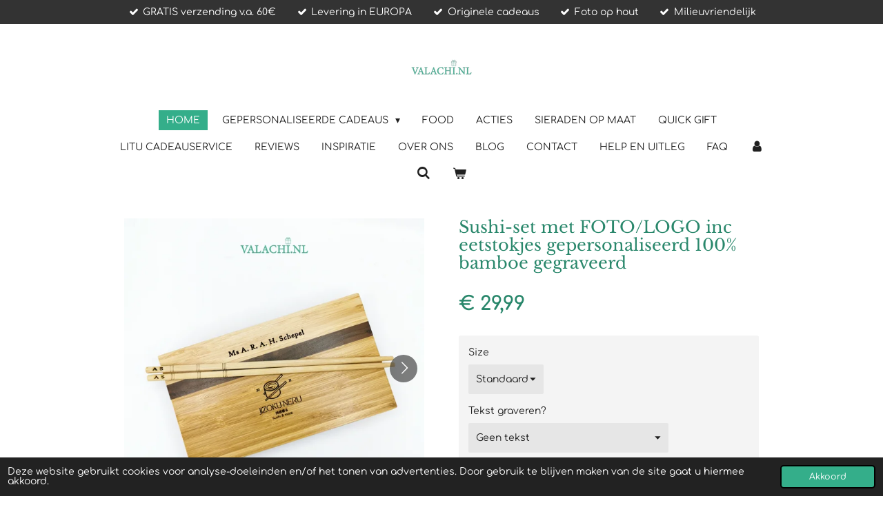

--- FILE ---
content_type: text/html; charset=UTF-8
request_url: https://www.valachi.nl/product/9452920/sushi-set-met-foto-logo-inc-eetstokjes-gepersonaliseerd-100-bamboe-gegraveerd
body_size: 17273
content:
<!DOCTYPE html>
<html lang="nl">
    <head>
        <meta http-equiv="Content-Type" content="text/html; charset=utf-8">
        <meta name="viewport" content="width=device-width, initial-scale=1.0, maximum-scale=5.0">
        <meta http-equiv="X-UA-Compatible" content="IE=edge">
        <link rel="canonical" href="https://www.valachi.nl/product/9452920/sushi-set-met-foto-logo-inc-eetstokjes-gepersonaliseerd-100-bamboe-gegraveerd">
        <link rel="sitemap" type="application/xml" href="https://www.valachi.nl/sitemap.xml">
        <meta property="og:title" content="Sushi-set met FOTO/LOGO inc eetstokjes gepersonaliseerd 100% bamboe gegraveerd | Valachi Giftshop">
        <meta property="og:url" content="https://www.valachi.nl/product/9452920/sushi-set-met-foto-logo-inc-eetstokjes-gepersonaliseerd-100-bamboe-gegraveerd">
        <base href="https://www.valachi.nl/">
        <meta name="description" property="og:description" content="Gegraveerde sushi plank van 100% bamboe met eigen foto of logo&amp;nbsp;
&amp;nbsp;
Sushi liefhebbers opgelet! Ben je een sushi-lover of wil je een sushi liefhebber met een unieke en gepersonaliseerde sushi-set verrassen?
Wij kunnen jouw foto of logo graveren. Upload je ontwerp en voorkeuren en wij gaan meteen aan de slag!
&amp;nbsp;
Inhoud:
1x gepersonaliseerde sushi plank 100% bamboe&amp;nbsp;
2x gepersonaliseerde eetstokjes
Extra eetstokjes erbij bestellen is mogelijk.
&amp;nbsp;
&amp;nbsp;
Fun fact: de large sushi plank is inclusief een ingebouwd kommetje voor soja saus.
Belangrijk: Op de eetstokjes kunnen wij geen foto of logo graveren ivm de afmetingen.
&amp;nbsp;
Afmetingen:
Standaard: 22 cm B 12 cm L 3 cm H
Large: 27 cm B 18 cm L 3 cm H
*Verschilt per batch
&amp;nbsp;
Bij het selecteren van een cadeauverpakking inclusief houten tag, gelieve de naam/tekst bij veld &#039;&#039;tekst cadeautag&#039;&#039; in te voeren.
&amp;nbsp;
Dit product is snel uitverkocht. Indien niet op voorraad is bestellen nog steeds mogelijk, de levertijd is 2-4 dagen langer.
&amp;nbsp;
Let op!
Het product kan licht afwijken van de afbeelding op de website.
Dit product is niet vaatwasserbestendig.
Past niet door de brievenbus.
&amp;nbsp;
Gepersonaliseerde producten kunnen niet geruild of geretourneerd worden.
Alle zendingen zijn met Track &amp;amp; Trace.
Standaard bezorging is niet aangetekend en niet verzekerd. Lees de voorwaarden.
Voor aangetekende/verzekerde zendingen, selecteer de juiste optie bij de laatste stap.
&amp;nbsp;
Bestellen met betaalplicht. Bestellingen kunnen niet geannuleerd worden.
Actievoorwaarden op de actiepagina. Niet te combineren met kortingscodes of andere acties.
Bamboe is een natuurproduct. Er kunnen lichte en donkere spots ontstaan tijdens het graveren.
&amp;nbsp;
Wij graveren alleen een houten tag wanneer je een luxe cadeauverpakking selecteert. Geen luxe cadeauverpakking geselecteerd en toch &quot;tekst cadeautag&quot; ingevuld? Dat graveren wij helaas niet. Dit is ook geldig voor extra teksten of afbeeldingen.
&amp;nbsp;
Arabische, Japanse, Chinese en Hebreeuwse letters zijn mogelijk.
Afmetingen kunnen licht afwijken ong 0,5 - 1 cm
Max afmeting namen/afbeeldingen per naam/afbeelding 7 x 7 cm.
Max afmeting letters eetstokjes 0.4 x 0.8 mm">
                <script nonce="bc6c3ce7f1a8a5812e8b5e98c6b2c55c">
            
            window.JOUWWEB = window.JOUWWEB || {};
            window.JOUWWEB.application = window.JOUWWEB.application || {};
            window.JOUWWEB.application = {"backends":[{"domain":"jouwweb.nl","freeDomain":"jouwweb.site"},{"domain":"webador.com","freeDomain":"webadorsite.com"},{"domain":"webador.de","freeDomain":"webadorsite.com"},{"domain":"webador.fr","freeDomain":"webadorsite.com"},{"domain":"webador.es","freeDomain":"webadorsite.com"},{"domain":"webador.it","freeDomain":"webadorsite.com"},{"domain":"jouwweb.be","freeDomain":"jouwweb.site"},{"domain":"webador.ie","freeDomain":"webadorsite.com"},{"domain":"webador.co.uk","freeDomain":"webadorsite.com"},{"domain":"webador.at","freeDomain":"webadorsite.com"},{"domain":"webador.be","freeDomain":"webadorsite.com"},{"domain":"webador.ch","freeDomain":"webadorsite.com"},{"domain":"webador.ch","freeDomain":"webadorsite.com"},{"domain":"webador.mx","freeDomain":"webadorsite.com"},{"domain":"webador.com","freeDomain":"webadorsite.com"},{"domain":"webador.dk","freeDomain":"webadorsite.com"},{"domain":"webador.se","freeDomain":"webadorsite.com"},{"domain":"webador.no","freeDomain":"webadorsite.com"},{"domain":"webador.fi","freeDomain":"webadorsite.com"},{"domain":"webador.ca","freeDomain":"webadorsite.com"},{"domain":"webador.ca","freeDomain":"webadorsite.com"},{"domain":"webador.pl","freeDomain":"webadorsite.com"},{"domain":"webador.com.au","freeDomain":"webadorsite.com"},{"domain":"webador.nz","freeDomain":"webadorsite.com"}],"editorLocale":"nl-NL","editorTimezone":"Europe\/Amsterdam","editorLanguage":"nl","analytics4TrackingId":"G-E6PZPGE4QM","analyticsDimensions":[],"backendDomain":"www.jouwweb.nl","backendShortDomain":"jouwweb.nl","backendKey":"jouwweb-nl","freeWebsiteDomain":"jouwweb.site","noSsl":false,"build":{"reference":"06861ec"},"linkHostnames":["www.jouwweb.nl","www.webador.com","www.webador.de","www.webador.fr","www.webador.es","www.webador.it","www.jouwweb.be","www.webador.ie","www.webador.co.uk","www.webador.at","www.webador.be","www.webador.ch","fr.webador.ch","www.webador.mx","es.webador.com","www.webador.dk","www.webador.se","www.webador.no","www.webador.fi","www.webador.ca","fr.webador.ca","www.webador.pl","www.webador.com.au","www.webador.nz"],"assetsUrl":"https:\/\/assets.jwwb.nl","loginUrl":"https:\/\/www.jouwweb.nl\/inloggen","publishUrl":"https:\/\/www.jouwweb.nl\/v2\/website\/1515750\/publish-proxy","adminUserOrIp":false,"pricing":{"plans":{"lite":{"amount":"700","currency":"EUR"},"pro":{"amount":"1200","currency":"EUR"},"business":{"amount":"2400","currency":"EUR"}},"yearlyDiscount":{"price":{"amount":"4800","currency":"EUR"},"ratio":0.17,"percent":"17%","discountPrice":{"amount":"4800","currency":"EUR"},"termPricePerMonth":{"amount":"2400","currency":"EUR"},"termPricePerYear":{"amount":"24000","currency":"EUR"}}},"hcUrl":{"add-product-variants":"https:\/\/help.jouwweb.nl\/hc\/nl\/articles\/28594307773201","basic-vs-advanced-shipping":"https:\/\/help.jouwweb.nl\/hc\/nl\/articles\/28594268794257","html-in-head":"https:\/\/help.jouwweb.nl\/hc\/nl\/articles\/28594336422545","link-domain-name":"https:\/\/help.jouwweb.nl\/hc\/nl\/articles\/28594325307409","optimize-for-mobile":"https:\/\/help.jouwweb.nl\/hc\/nl\/articles\/28594312927121","seo":"https:\/\/help.jouwweb.nl\/hc\/nl\/sections\/28507243966737","transfer-domain-name":"https:\/\/help.jouwweb.nl\/hc\/nl\/articles\/28594325232657","website-not-secure":"https:\/\/help.jouwweb.nl\/hc\/nl\/articles\/28594252935825"}};
            window.JOUWWEB.brand = {"type":"jouwweb","name":"JouwWeb","domain":"JouwWeb.nl","supportEmail":"support@jouwweb.nl"};
                    
                window.JOUWWEB = window.JOUWWEB || {};
                window.JOUWWEB.websiteRendering = {"locale":"nl-NL","timezone":"Europe\/Amsterdam","routes":{"api\/upload\/product-field":"\/_api\/upload\/product-field","checkout\/cart":"\/winkelwagen","payment":"\/bestelling-afronden\/:publicOrderId","payment\/forward":"\/bestelling-afronden\/:publicOrderId\/forward","public-order":"\/bestelling\/:publicOrderId","checkout\/authorize":"\/winkelwagen\/authorize\/:gateway","wishlist":"\/verlanglijst"}};
                                                    window.JOUWWEB.website = {"id":1515750,"locale":"nl-NL","enabled":true,"title":"Valachi Giftshop","hasTitle":true,"roleOfLoggedInUser":null,"ownerLocale":"nl-NL","plan":"business","freeWebsiteDomain":"jouwweb.site","backendKey":"jouwweb-nl","currency":"EUR","defaultLocale":"nl-NL","url":"https:\/\/www.valachi.nl\/","homepageSegmentId":5688706,"category":"webshop","isOffline":false,"isPublished":true,"locales":["nl-NL"],"allowed":{"ads":false,"credits":true,"externalLinks":true,"slideshow":true,"customDefaultSlideshow":true,"hostedAlbums":true,"moderators":true,"mailboxQuota":10,"statisticsVisitors":true,"statisticsDetailed":true,"statisticsMonths":-1,"favicon":true,"password":true,"freeDomains":0,"freeMailAccounts":1,"canUseLanguages":false,"fileUpload":true,"legacyFontSize":false,"webshop":true,"products":-1,"imageText":false,"search":true,"audioUpload":true,"videoUpload":5000,"allowDangerousForms":false,"allowHtmlCode":true,"mobileBar":true,"sidebar":false,"poll":true,"allowCustomForms":true,"allowBusinessListing":true,"allowCustomAnalytics":true,"allowAccountingLink":true,"digitalProducts":true,"sitemapElement":false},"mobileBar":{"enabled":true,"theme":"accent","email":{"active":false},"location":{"active":false},"phone":{"active":false},"whatsapp":{"active":true,"value":"+31685221791"},"social":{"active":true,"network":"instagram","value":"valachi.nl"}},"webshop":{"enabled":true,"currency":"EUR","taxEnabled":false,"taxInclusive":true,"vatDisclaimerVisible":false,"orderNotice":"<p>Let op: langere levertijden<\/p>","orderConfirmation":"<p>Je bent geweldig! Je ontvangt zo spoedig mogelijk bericht van ons over de afhandeling van je bestelling.<br \/>\r\n<br \/>\r\nMet milieuvriendelijke groeten,<br \/>\r\nValachi.nl<\/p>","freeShipping":true,"freeShippingAmount":"60.00","shippingDisclaimerVisible":false,"pickupAllowed":false,"couponAllowed":true,"detailsPageAvailable":true,"socialMediaVisible":true,"termsPage":5847851,"termsPageUrl":"\/contact\/algemene-voorwaarden-valachi-nl","extraTerms":"<p>Bestellen met betaalplicht! Gepersonaliseerde producten kunnen niet worden geruild of geretourneerd. Ik ga akkoord met de algemene en aanvullende voorwaarden en ik ga ermee akkoord dat mijn e-mailadres wordt gedeeld met de gebruikte verzendservice, zodat de verzendservice mij per e-mail informatie over de bezorging van de bestelling kan sturen.<\/p>","pricingVisible":true,"orderButtonVisible":true,"shippingAdvanced":true,"shippingAdvancedBackEnd":true,"soldOutVisible":true,"backInStockNotificationEnabled":false,"canAddProducts":true,"nextOrderNumber":2599035,"allowedServicePoints":["postnl","dhl"],"sendcloudConfigured":false,"sendcloudFallbackPublicKey":"a3d50033a59b4a598f1d7ce7e72aafdf","taxExemptionAllowed":false,"invoiceComment":"Akkoord met de algemene voorwaarden, aanvullende voorwaarden, retour- en privacybeleid.","emptyCartVisible":true,"minimumOrderPrice":null,"productNumbersEnabled":false,"wishlistEnabled":true,"hideTaxOnCart":true},"isTreatedAsWebshop":true};                            window.JOUWWEB.cart = {"products":[],"coupon":null,"shippingCountryCode":null,"shippingChoice":null,"breakdown":[]};                            window.JOUWWEB.scripts = ["website-rendering\/webshop"];                        window.parent.JOUWWEB.colorPalette = window.JOUWWEB.colorPalette;
        </script>
                <title>Sushi-set met FOTO/LOGO inc eetstokjes gepersonaliseerd 100% bamboe gegraveerd | Valachi Giftshop</title>
                                            <link href="https://primary.jwwb.nl/public/o/y/s/temp-ssabphnbfqgpwautuxqz/touch-icon-iphone.png?bust=1595205011" rel="apple-touch-icon" sizes="60x60">                                                <link href="https://primary.jwwb.nl/public/o/y/s/temp-ssabphnbfqgpwautuxqz/touch-icon-ipad.png?bust=1595205011" rel="apple-touch-icon" sizes="76x76">                                                <link href="https://primary.jwwb.nl/public/o/y/s/temp-ssabphnbfqgpwautuxqz/touch-icon-iphone-retina.png?bust=1595205011" rel="apple-touch-icon" sizes="120x120">                                                <link href="https://primary.jwwb.nl/public/o/y/s/temp-ssabphnbfqgpwautuxqz/touch-icon-ipad-retina.png?bust=1595205011" rel="apple-touch-icon" sizes="152x152">                                                <link href="https://primary.jwwb.nl/public/o/y/s/temp-ssabphnbfqgpwautuxqz/favicon.png?bust=1595205011" rel="shortcut icon">                                                <link href="https://primary.jwwb.nl/public/o/y/s/temp-ssabphnbfqgpwautuxqz/favicon.png?bust=1595205011" rel="icon">                                        <meta property="og:image" content="https&#x3A;&#x2F;&#x2F;primary.jwwb.nl&#x2F;public&#x2F;o&#x2F;y&#x2F;s&#x2F;temp-ssabphnbfqgpwautuxqz&#x2F;acnwbm&#x2F;InShot_20210626_005532050-1.jpg&#x3F;enable-io&#x3D;true&amp;enable&#x3D;upscale&amp;fit&#x3D;bounds&amp;width&#x3D;1200">
                    <meta property="og:image" content="https&#x3A;&#x2F;&#x2F;primary.jwwb.nl&#x2F;public&#x2F;o&#x2F;y&#x2F;s&#x2F;temp-ssabphnbfqgpwautuxqz&#x2F;5m9nu6&#x2F;InShot_20210626_005826700-1.jpg&#x3F;enable-io&#x3D;true&amp;enable&#x3D;upscale&amp;fit&#x3D;bounds&amp;width&#x3D;1200">
                    <meta property="og:image" content="https&#x3A;&#x2F;&#x2F;primary.jwwb.nl&#x2F;public&#x2F;o&#x2F;y&#x2F;s&#x2F;temp-ssabphnbfqgpwautuxqz&#x2F;nx460s&#x2F;InShot_20210625_155213832-1.jpg&#x3F;enable-io&#x3D;true&amp;enable&#x3D;upscale&amp;fit&#x3D;bounds&amp;width&#x3D;1200">
                    <meta property="og:image" content="https&#x3A;&#x2F;&#x2F;primary.jwwb.nl&#x2F;public&#x2F;o&#x2F;y&#x2F;s&#x2F;temp-ssabphnbfqgpwautuxqz&#x2F;yot7jb&#x2F;InShot_20210625_155058439-1.jpg&#x3F;enable-io&#x3D;true&amp;enable&#x3D;upscale&amp;fit&#x3D;bounds&amp;width&#x3D;1200">
                    <meta property="og:image" content="https&#x3A;&#x2F;&#x2F;primary.jwwb.nl&#x2F;public&#x2F;o&#x2F;y&#x2F;s&#x2F;temp-ssabphnbfqgpwautuxqz&#x2F;4rr93f&#x2F;image-124.png&#x3F;enable-io&#x3D;true&amp;enable&#x3D;upscale&amp;fit&#x3D;bounds&amp;width&#x3D;1200">
                    <meta property="og:image" content="https&#x3A;&#x2F;&#x2F;primary.jwwb.nl&#x2F;public&#x2F;o&#x2F;y&#x2F;s&#x2F;temp-ssabphnbfqgpwautuxqz&#x2F;in2zdp&#x2F;InShot_20211128_143431524-1.jpg&#x3F;enable-io&#x3D;true&amp;enable&#x3D;upscale&amp;fit&#x3D;bounds&amp;width&#x3D;1200">
                    <meta property="og:image" content="https&#x3A;&#x2F;&#x2F;primary.jwwb.nl&#x2F;public&#x2F;o&#x2F;y&#x2F;s&#x2F;temp-ssabphnbfqgpwautuxqz&#x2F;3m2zkt&#x2F;SecurepaymentspoweredbyMollie--CardsiDealPayPal__2x2.jpg">
                                    <meta name="twitter:card" content="summary_large_image">
                        <meta property="twitter:image" content="https&#x3A;&#x2F;&#x2F;primary.jwwb.nl&#x2F;public&#x2F;o&#x2F;y&#x2F;s&#x2F;temp-ssabphnbfqgpwautuxqz&#x2F;acnwbm&#x2F;InShot_20210626_005532050-1.jpg&#x3F;enable-io&#x3D;true&amp;enable&#x3D;upscale&amp;fit&#x3D;bounds&amp;width&#x3D;1200">
                                                    <script> 
	document.addEventListener('DOMContentLoaded', function() {
		const trustpilot_invitation = {
   			recipientEmail: 'john@gmail.com',
   			recipientName: 'John',
   			referenceId: 'Order_123',
   			source: 'InvitationScript',
  		};
  		tp('createInvitation', trustpilot_invitation);
	});
</script>                            <script src="https://www.googletagmanager.com/gtag/js?id=UA-190982774-1" nonce="bc6c3ce7f1a8a5812e8b5e98c6b2c55c" data-turbo-track="reload" async></script>
<script src="https://plausible.io/js/script.manual.js" nonce="bc6c3ce7f1a8a5812e8b5e98c6b2c55c" data-turbo-track="reload" defer data-domain="jouwweb.nl"></script>
<link rel="stylesheet" type="text/css" href="https://gfonts.jwwb.nl/css?display=fallback&amp;family=Comfortaa%3A400%2C700%2C400italic%2C700italic%7CLibre+Baskerville%3A400%2C700%2C400italic%2C700italic" nonce="bc6c3ce7f1a8a5812e8b5e98c6b2c55c" data-turbo-track="dynamic">
<script src="https://assets.jwwb.nl/assets/build/website-rendering/nl-NL.js?bust=af8dcdef13a1895089e9" nonce="bc6c3ce7f1a8a5812e8b5e98c6b2c55c" data-turbo-track="reload" defer></script>
<script src="https://assets.jwwb.nl/assets/website-rendering/runtime.cee983c75391f900fb05.js?bust=4ce5de21b577bc4120dd" nonce="bc6c3ce7f1a8a5812e8b5e98c6b2c55c" data-turbo-track="reload" defer></script>
<script src="https://assets.jwwb.nl/assets/website-rendering/812.881ee67943804724d5af.js?bust=78ab7ad7d6392c42d317" nonce="bc6c3ce7f1a8a5812e8b5e98c6b2c55c" data-turbo-track="reload" defer></script>
<script src="https://assets.jwwb.nl/assets/website-rendering/main.f8f976f62a96cddfd191.js?bust=e20b9d30042e6d49388e" nonce="bc6c3ce7f1a8a5812e8b5e98c6b2c55c" data-turbo-track="reload" defer></script>
<link rel="preload" href="https://assets.jwwb.nl/assets/website-rendering/styles.74e7be0acd06ada6b44c.css?bust=a525dee96eb6e6025bdd" as="style">
<link rel="preload" href="https://assets.jwwb.nl/assets/website-rendering/fonts/icons-website-rendering/font/website-rendering.woff2?bust=bd2797014f9452dadc8e" as="font" crossorigin>
<link rel="preconnect" href="https://gfonts.jwwb.nl">
<link rel="stylesheet" type="text/css" href="https://assets.jwwb.nl/assets/website-rendering/styles.74e7be0acd06ada6b44c.css?bust=a525dee96eb6e6025bdd" nonce="bc6c3ce7f1a8a5812e8b5e98c6b2c55c" data-turbo-track="dynamic">
<link rel="preconnect" href="https://assets.jwwb.nl">
<link rel="preconnect" href="https://www.google-analytics.com">
<link rel="stylesheet" type="text/css" href="https://primary.jwwb.nl/public/o/y/s/temp-ssabphnbfqgpwautuxqz/style.css?bust=1768824255" nonce="bc6c3ce7f1a8a5812e8b5e98c6b2c55c" data-turbo-track="dynamic">    </head>
    <body
        id="top"
        class="jw-is-no-slideshow jw-header-is-image jw-is-segment-product jw-is-frontend jw-is-no-sidebar jw-is-messagebar jw-is-no-touch-device jw-is-no-mobile"
                                    data-jouwweb-page="9452920"
                                                data-jouwweb-segment-id="9452920"
                                                data-jouwweb-segment-type="product"
                                                data-template-threshold="1020"
                                                data-template-name="clean&#x7C;minimal"
                            itemscope
        itemtype="https://schema.org/Product"
    >
                                    <meta itemprop="url" content="https://www.valachi.nl/product/9452920/sushi-set-met-foto-logo-inc-eetstokjes-gepersonaliseerd-100-bamboe-gegraveerd">
        <a href="#main-content" class="jw-skip-link">
            Ga direct naar de hoofdinhoud        </a>
        <div class="jw-background"></div>
        <div class="jw-body">
            <div class="jw-mobile-menu jw-mobile-is-logo js-mobile-menu">
            <button
            type="button"
            class="jw-mobile-menu__button jw-mobile-toggle"
            aria-label="Open / sluit menu"
        >
            <span class="jw-icon-burger"></span>
        </button>
        <div class="jw-mobile-header jw-mobile-header--image">
        <a            class="jw-mobile-header-content"
                            href="/"
                        >
                            <img class="jw-mobile-logo jw-mobile-logo--landscape" src="https://primary.jwwb.nl/public/o/y/s/temp-ssabphnbfqgpwautuxqz/g2b1m1/1-01_302227250670547kort.png?enable-io=true&amp;enable=upscale&amp;height=70" srcset="https://primary.jwwb.nl/public/o/y/s/temp-ssabphnbfqgpwautuxqz/g2b1m1/1-01_302227250670547kort.png?enable-io=true&amp;enable=upscale&amp;height=70 1x, https://primary.jwwb.nl/public/o/y/s/temp-ssabphnbfqgpwautuxqz/g2b1m1/1-01_302227250670547kort.png?enable-io=true&amp;enable=upscale&amp;height=140&amp;quality=70 2x" alt="Valachi Giftshop" title="Valachi Giftshop">                                </a>
    </div>

        <a
        href="/winkelwagen"
        class="jw-mobile-menu__button jw-mobile-header-cart"
        aria-label="Bekijk winkelwagen"
    >
        <span class="jw-icon-badge-wrapper">
            <span class="website-rendering-icon-basket" aria-hidden="true"></span>
            <span class="jw-icon-badge hidden" aria-hidden="true"></span>
        </span>
    </a>
    
    </div>
    <div class="jw-mobile-menu-search jw-mobile-menu-search--hidden">
        <form
            action="/zoeken"
            method="get"
            class="jw-mobile-menu-search__box"
        >
            <input
                type="text"
                name="q"
                value=""
                placeholder="Zoeken..."
                class="jw-mobile-menu-search__input"
                aria-label="Zoeken"
            >
            <button type="submit" class="jw-btn jw-btn--style-flat jw-mobile-menu-search__button" aria-label="Zoeken">
                <span class="website-rendering-icon-search" aria-hidden="true"></span>
            </button>
            <button type="button" class="jw-btn jw-btn--style-flat jw-mobile-menu-search__button js-cancel-search" aria-label="Zoekopdracht annuleren">
                <span class="website-rendering-icon-cancel" aria-hidden="true"></span>
            </button>
        </form>
    </div>
            <div class="message-bar message-bar--dark"><div class="message-bar__container"><ul class="message-bar-usps"><li class="message-bar-usps__item"><i class="website-rendering-icon-ok"></i><span>GRATIS verzending v.a. 60€</span></li><li class="message-bar-usps__item"><i class="website-rendering-icon-ok"></i><span>Levering in EUROPA</span></li><li class="message-bar-usps__item"><i class="website-rendering-icon-ok"></i><span>Originele cadeaus</span></li><li class="message-bar-usps__item"><i class="website-rendering-icon-ok"></i><span>Foto op hout</span></li><li class="message-bar-usps__item"><i class="website-rendering-icon-ok"></i><span>Milieuvriendelijk</span></li></ul></div></div><div class="topmenu">
    <header>
        <div class="topmenu-inner js-topbar-content-container">
            <div class="jw-header-logo">
            <div
    id="jw-header-image-container"
    class="jw-header jw-header-image jw-header-image-toggle"
    style="flex-basis: 100px; max-width: 100px; flex-shrink: 1;"
>
            <a href="/">
        <img id="jw-header-image" data-image-id="27698700" srcset="https://primary.jwwb.nl/public/o/y/s/temp-ssabphnbfqgpwautuxqz/g2b1m1/1-01_302227250670547kort.png?enable-io=true&amp;width=100 100w, https://primary.jwwb.nl/public/o/y/s/temp-ssabphnbfqgpwautuxqz/g2b1m1/1-01_302227250670547kort.png?enable-io=true&amp;width=200 200w" class="jw-header-image" title="Valachi Giftshop" style="" sizes="100px" width="100" height="25" intrinsicsize="100.00 x 25.00" alt="Valachi Giftshop">                </a>
    </div>
        <div
    class="jw-header jw-header-title-container jw-header-text jw-header-text-toggle"
    data-stylable="true"
>
    <a        id="jw-header-title"
        class="jw-header-title"
                    href="/"
            >
        <span style="font-size: 70%; color: #34ae8a;">Gepersonaliseerde cadeaus en sieraden op</span>    </a>
</div>
</div>
            <nav class="menu jw-menu-copy">
                <ul
    id="jw-menu"
    class="jw-menu jw-menu-horizontal"
            >
            <li
    class="jw-menu-item jw-menu-is-active"
>
        <a        class="jw-menu-link js-active-menu-item"
        href="/"                                            data-page-link-id="5688706"
                            >
                <span class="">
            Home        </span>
            </a>
                </li>
            <li
    class="jw-menu-item jw-menu-has-submenu"
>
        <a        class="jw-menu-link"
        href="/gepersonaliseerde-cadeaus"                                            data-page-link-id="5709361"
                            >
                <span class="">
            Gepersonaliseerde cadeaus        </span>
                    <span class="jw-arrow jw-arrow-toplevel"></span>
            </a>
                    <ul
            class="jw-submenu"
                    >
                            <li
    class="jw-menu-item"
>
        <a        class="jw-menu-link"
        href="/gepersonaliseerde-cadeaus/categorie-sublimeren"                                            data-page-link-id="12266005"
                            >
                <span class="">
            Categorie SUBLIMEREN        </span>
            </a>
                </li>
                            <li
    class="jw-menu-item"
>
        <a        class="jw-menu-link"
        href="/gepersonaliseerde-cadeaus/categorie-graveren"                                            data-page-link-id="10045397"
                            >
                <span class="">
            Categorie GRAVEREN        </span>
            </a>
                </li>
                            <li
    class="jw-menu-item"
>
        <a        class="jw-menu-link"
        href="/gepersonaliseerde-cadeaus/categorie-foto-logo"                                            data-page-link-id="6827478"
                            >
                <span class="">
            Categorie FOTO/LOGO        </span>
            </a>
                </li>
                    </ul>
        </li>
            <li
    class="jw-menu-item"
>
        <a        class="jw-menu-link"
        href="/food"                                            data-page-link-id="11023356"
                            >
                <span class="">
            FOOD        </span>
            </a>
                </li>
            <li
    class="jw-menu-item"
>
        <a        class="jw-menu-link"
        href="/acties"                                            data-page-link-id="6182406"
                            >
                <span class="">
            ACTIES        </span>
            </a>
                </li>
            <li
    class="jw-menu-item"
>
        <a        class="jw-menu-link"
        href="/sieraden-op-maat"                                            data-page-link-id="5709352"
                            >
                <span class="">
            Sieraden op maat        </span>
            </a>
                </li>
            <li
    class="jw-menu-item"
>
        <a        class="jw-menu-link"
        href="/quick-gift"                                            data-page-link-id="5709368"
                            >
                <span class="">
            Quick Gift        </span>
            </a>
                </li>
            <li
    class="jw-menu-item"
>
        <a        class="jw-menu-link"
        href="/litu-cadeauservice"                                            data-page-link-id="5699403"
                            >
                <span class="">
            LITU cadeauservice        </span>
            </a>
                </li>
            <li
    class="jw-menu-item"
>
        <a        class="jw-menu-link"
        href="/reviews"                                            data-page-link-id="7261516"
                            >
                <span class="">
            REVIEWS        </span>
            </a>
                </li>
            <li
    class="jw-menu-item"
>
        <a        class="jw-menu-link"
        href="/inspiratie"                                            data-page-link-id="7271388"
                            >
                <span class="">
            Inspiratie        </span>
            </a>
                </li>
            <li
    class="jw-menu-item"
>
        <a        class="jw-menu-link"
        href="/over-ons"                                            data-page-link-id="7560324"
                            >
                <span class="">
            Over ons        </span>
            </a>
                </li>
            <li
    class="jw-menu-item"
>
        <a        class="jw-menu-link"
        href="/blog"                                            data-page-link-id="5848737"
                            >
                <span class="">
            Blog        </span>
            </a>
                </li>
            <li
    class="jw-menu-item"
>
        <a        class="jw-menu-link"
        href="/contact"                                            data-page-link-id="5709371"
                            >
                <span class="">
            Contact        </span>
            </a>
                </li>
            <li
    class="jw-menu-item"
>
        <a        class="jw-menu-link"
        href="/help-en-uitleg"                                            data-page-link-id="6768706"
                            >
                <span class="">
            Help en uitleg        </span>
            </a>
                </li>
            <li
    class="jw-menu-item"
>
        <a        class="jw-menu-link"
        href="/faq"                                            data-page-link-id="7666389"
                            >
                <span class="">
            FAQ        </span>
            </a>
                </li>
            <li
    class="jw-menu-item"
>
        <a        class="jw-menu-link jw-menu-link--icon"
        href="/account"                                                            title="Account"
            >
                                <span class="website-rendering-icon-user"></span>
                            <span class="hidden-desktop-horizontal-menu">
            Account        </span>
            </a>
                </li>
            <li
    class="jw-menu-item jw-menu-search-item"
>
        <button        class="jw-menu-link jw-menu-link--icon jw-text-button"
                                                                    title="Zoeken"
            >
                                <span class="website-rendering-icon-search"></span>
                            <span class="hidden-desktop-horizontal-menu">
            Zoeken        </span>
            </button>
                
            <div class="jw-popover-container jw-popover-container--inline is-hidden">
                <div class="jw-popover-backdrop"></div>
                <div class="jw-popover">
                    <div class="jw-popover__arrow"></div>
                    <div class="jw-popover__content jw-section-white">
                        <form  class="jw-search" action="/zoeken" method="get">
                            
                            <input class="jw-search__input" type="text" name="q" value="" placeholder="Zoeken..." aria-label="Zoeken" >
                            <button class="jw-search__submit" type="submit" aria-label="Zoeken">
                                <span class="website-rendering-icon-search" aria-hidden="true"></span>
                            </button>
                        </form>
                    </div>
                </div>
            </div>
                        </li>
            <li
    class="jw-menu-item jw-menu-wishlist-item js-menu-wishlist-item jw-menu-wishlist-item--hidden"
>
        <a        class="jw-menu-link jw-menu-link--icon"
        href="/verlanglijst"                                                            title="Verlanglijst"
            >
                                    <span class="jw-icon-badge-wrapper">
                        <span class="website-rendering-icon-heart"></span>
                                            <span class="jw-icon-badge hidden">
                    0                </span>
                            <span class="hidden-desktop-horizontal-menu">
            Verlanglijst        </span>
            </a>
                </li>
            <li
    class="jw-menu-item js-menu-cart-item "
>
        <a        class="jw-menu-link jw-menu-link--icon"
        href="/winkelwagen"                                                            title="Winkelwagen"
            >
                                    <span class="jw-icon-badge-wrapper">
                        <span class="website-rendering-icon-basket"></span>
                                            <span class="jw-icon-badge hidden">
                    0                </span>
                            <span class="hidden-desktop-horizontal-menu">
            Winkelwagen        </span>
            </a>
                </li>
    
    </ul>

    <script nonce="bc6c3ce7f1a8a5812e8b5e98c6b2c55c" id="jw-mobile-menu-template" type="text/template">
        <ul id="jw-menu" class="jw-menu jw-menu-horizontal jw-menu-spacing--mobile-bar">
                            <li
    class="jw-menu-item jw-menu-search-item"
>
                
                 <li class="jw-menu-item jw-mobile-menu-search-item">
                    <form class="jw-search" action="/zoeken" method="get">
                        <input class="jw-search__input" type="text" name="q" value="" placeholder="Zoeken..." aria-label="Zoeken">
                        <button class="jw-search__submit" type="submit" aria-label="Zoeken">
                            <span class="website-rendering-icon-search" aria-hidden="true"></span>
                        </button>
                    </form>
                </li>
                        </li>
                            <li
    class="jw-menu-item jw-menu-is-active"
>
        <a        class="jw-menu-link js-active-menu-item"
        href="/"                                            data-page-link-id="5688706"
                            >
                <span class="">
            Home        </span>
            </a>
                </li>
                            <li
    class="jw-menu-item jw-menu-has-submenu"
>
        <a        class="jw-menu-link"
        href="/gepersonaliseerde-cadeaus"                                            data-page-link-id="5709361"
                            >
                <span class="">
            Gepersonaliseerde cadeaus        </span>
                    <span class="jw-arrow jw-arrow-toplevel"></span>
            </a>
                    <ul
            class="jw-submenu"
                    >
                            <li
    class="jw-menu-item"
>
        <a        class="jw-menu-link"
        href="/gepersonaliseerde-cadeaus/categorie-sublimeren"                                            data-page-link-id="12266005"
                            >
                <span class="">
            Categorie SUBLIMEREN        </span>
            </a>
                </li>
                            <li
    class="jw-menu-item"
>
        <a        class="jw-menu-link"
        href="/gepersonaliseerde-cadeaus/categorie-graveren"                                            data-page-link-id="10045397"
                            >
                <span class="">
            Categorie GRAVEREN        </span>
            </a>
                </li>
                            <li
    class="jw-menu-item"
>
        <a        class="jw-menu-link"
        href="/gepersonaliseerde-cadeaus/categorie-foto-logo"                                            data-page-link-id="6827478"
                            >
                <span class="">
            Categorie FOTO/LOGO        </span>
            </a>
                </li>
                    </ul>
        </li>
                            <li
    class="jw-menu-item"
>
        <a        class="jw-menu-link"
        href="/food"                                            data-page-link-id="11023356"
                            >
                <span class="">
            FOOD        </span>
            </a>
                </li>
                            <li
    class="jw-menu-item"
>
        <a        class="jw-menu-link"
        href="/acties"                                            data-page-link-id="6182406"
                            >
                <span class="">
            ACTIES        </span>
            </a>
                </li>
                            <li
    class="jw-menu-item"
>
        <a        class="jw-menu-link"
        href="/sieraden-op-maat"                                            data-page-link-id="5709352"
                            >
                <span class="">
            Sieraden op maat        </span>
            </a>
                </li>
                            <li
    class="jw-menu-item"
>
        <a        class="jw-menu-link"
        href="/quick-gift"                                            data-page-link-id="5709368"
                            >
                <span class="">
            Quick Gift        </span>
            </a>
                </li>
                            <li
    class="jw-menu-item"
>
        <a        class="jw-menu-link"
        href="/litu-cadeauservice"                                            data-page-link-id="5699403"
                            >
                <span class="">
            LITU cadeauservice        </span>
            </a>
                </li>
                            <li
    class="jw-menu-item"
>
        <a        class="jw-menu-link"
        href="/reviews"                                            data-page-link-id="7261516"
                            >
                <span class="">
            REVIEWS        </span>
            </a>
                </li>
                            <li
    class="jw-menu-item"
>
        <a        class="jw-menu-link"
        href="/inspiratie"                                            data-page-link-id="7271388"
                            >
                <span class="">
            Inspiratie        </span>
            </a>
                </li>
                            <li
    class="jw-menu-item"
>
        <a        class="jw-menu-link"
        href="/over-ons"                                            data-page-link-id="7560324"
                            >
                <span class="">
            Over ons        </span>
            </a>
                </li>
                            <li
    class="jw-menu-item"
>
        <a        class="jw-menu-link"
        href="/blog"                                            data-page-link-id="5848737"
                            >
                <span class="">
            Blog        </span>
            </a>
                </li>
                            <li
    class="jw-menu-item"
>
        <a        class="jw-menu-link"
        href="/contact"                                            data-page-link-id="5709371"
                            >
                <span class="">
            Contact        </span>
            </a>
                </li>
                            <li
    class="jw-menu-item"
>
        <a        class="jw-menu-link"
        href="/help-en-uitleg"                                            data-page-link-id="6768706"
                            >
                <span class="">
            Help en uitleg        </span>
            </a>
                </li>
                            <li
    class="jw-menu-item"
>
        <a        class="jw-menu-link"
        href="/faq"                                            data-page-link-id="7666389"
                            >
                <span class="">
            FAQ        </span>
            </a>
                </li>
                            <li
    class="jw-menu-item"
>
        <a        class="jw-menu-link jw-menu-link--icon"
        href="/account"                                                            title="Account"
            >
                                <span class="website-rendering-icon-user"></span>
                            <span class="hidden-desktop-horizontal-menu">
            Account        </span>
            </a>
                </li>
                            <li
    class="jw-menu-item jw-menu-wishlist-item js-menu-wishlist-item jw-menu-wishlist-item--hidden"
>
        <a        class="jw-menu-link jw-menu-link--icon"
        href="/verlanglijst"                                                            title="Verlanglijst"
            >
                                    <span class="jw-icon-badge-wrapper">
                        <span class="website-rendering-icon-heart"></span>
                                            <span class="jw-icon-badge hidden">
                    0                </span>
                            <span class="hidden-desktop-horizontal-menu">
            Verlanglijst        </span>
            </a>
                </li>
            
                    </ul>
    </script>
            </nav>
        </div>
    </header>
</div>
<script nonce="bc6c3ce7f1a8a5812e8b5e98c6b2c55c">
    var backgroundElement = document.querySelector('.jw-background');

    JOUWWEB.templateConfig = {
        header: {
            selector: '.topmenu',
            mobileSelector: '.jw-mobile-menu',
            updatePusher: function (height, state) {

                if (state === 'desktop') {
                    // Expose the header height as a custom property so
                    // we can use this to set the background height in CSS.
                    if (backgroundElement && height) {
                        backgroundElement.setAttribute('style', '--header-height: ' + height + 'px;');
                    }
                } else if (state === 'mobile') {
                    $('.jw-menu-clone .jw-menu').css('margin-top', height);
                }
            },
        },
    };
</script>
<div class="main-content">
    
<main id="main-content" class="block-content">
    <div data-section-name="content" class="jw-section jw-section-content jw-responsive">
        <div class="jw-strip jw-strip--default jw-strip--style-color jw-strip--primary jw-strip--color-default jw-strip--padding-start"><div class="jw-strip__content-container"><div class="jw-strip__content jw-responsive">    
                        <div
        class="product-page js-product-container"
        data-webshop-product="&#x7B;&quot;id&quot;&#x3A;9452920,&quot;title&quot;&#x3A;&quot;Sushi-set&#x20;met&#x20;FOTO&#x5C;&#x2F;LOGO&#x20;inc&#x20;eetstokjes&#x20;gepersonaliseerd&#x20;100&#x25;&#x20;bamboe&#x20;gegraveerd&quot;,&quot;url&quot;&#x3A;&quot;&#x5C;&#x2F;product&#x5C;&#x2F;9452920&#x5C;&#x2F;sushi-set-met-foto-logo-inc-eetstokjes-gepersonaliseerd-100-bamboe-gegraveerd&quot;,&quot;variants&quot;&#x3A;&#x5B;&#x7B;&quot;id&quot;&#x3A;31593837,&quot;stock&quot;&#x3A;1,&quot;limited&quot;&#x3A;true,&quot;propertyValueIds&quot;&#x3A;&#x5B;12954487&#x5D;,&quot;image&quot;&#x3A;&#x7B;&quot;id&quot;&#x3A;75826933,&quot;url&quot;&#x3A;&quot;https&#x3A;&#x5C;&#x2F;&#x5C;&#x2F;primary.jwwb.nl&#x5C;&#x2F;public&#x5C;&#x2F;o&#x5C;&#x2F;y&#x5C;&#x2F;s&#x5C;&#x2F;temp-ssabphnbfqgpwautuxqz&#x5C;&#x2F;InShot_20210626_005532050-1.jpg&quot;,&quot;width&quot;&#x3A;800,&quot;height&quot;&#x3A;800&#x7D;&#x7D;,&#x7B;&quot;id&quot;&#x3A;31593838,&quot;stock&quot;&#x3A;1,&quot;limited&quot;&#x3A;true,&quot;propertyValueIds&quot;&#x3A;&#x5B;12954488&#x5D;,&quot;image&quot;&#x3A;&#x7B;&quot;id&quot;&#x3A;75826951,&quot;url&quot;&#x3A;&quot;https&#x3A;&#x5C;&#x2F;&#x5C;&#x2F;primary.jwwb.nl&#x5C;&#x2F;public&#x5C;&#x2F;o&#x5C;&#x2F;y&#x5C;&#x2F;s&#x5C;&#x2F;temp-ssabphnbfqgpwautuxqz&#x5C;&#x2F;InShot_20211128_143431524-1.jpg&quot;,&quot;width&quot;&#x3A;800,&quot;height&quot;&#x3A;800&#x7D;&#x7D;&#x5D;,&quot;image&quot;&#x3A;&#x7B;&quot;id&quot;&#x3A;75826933,&quot;url&quot;&#x3A;&quot;https&#x3A;&#x5C;&#x2F;&#x5C;&#x2F;primary.jwwb.nl&#x5C;&#x2F;public&#x5C;&#x2F;o&#x5C;&#x2F;y&#x5C;&#x2F;s&#x5C;&#x2F;temp-ssabphnbfqgpwautuxqz&#x5C;&#x2F;InShot_20210626_005532050-1.jpg&quot;,&quot;width&quot;&#x3A;800,&quot;height&quot;&#x3A;800&#x7D;,&quot;orderFromDetailsPage&quot;&#x3A;true&#x7D;"
        data-is-detail-view="1"
    >
                <div class="product-page__top">
            <h1 class="product-page__heading" itemprop="name">
                Sushi-set met FOTO/LOGO inc eetstokjes gepersonaliseerd 100% bamboe gegraveerd            </h1>
                                </div>
                                <div class="product-page__image-container">
                <div
                    class="image-gallery"
                    role="group"
                    aria-roledescription="carousel"
                    aria-label="Productafbeeldingen"
                >
                    <div class="image-gallery__main">
                        <div
                            class="image-gallery__slides"
                            aria-live="polite"
                            aria-atomic="false"
                        >
                                                                                            <div
                                    class="image-gallery__slide-container"
                                    role="group"
                                    aria-roledescription="slide"
                                    aria-hidden="false"
                                    aria-label="1 van 6"
                                >
                                    <a
                                        class="image-gallery__slide-item"
                                        href="https://primary.jwwb.nl/public/o/y/s/temp-ssabphnbfqgpwautuxqz/acnwbm/InShot_20210626_005532050-1.jpg"
                                        data-width="1920"
                                        data-height="1920"
                                        data-image-id="75826933"
                                        tabindex="0"
                                    >
                                        <div class="image-gallery__slide-image">
                                            <img
                                                                                                    itemprop="image"
                                                    alt="Sushi-set&#x20;met&#x20;FOTO&#x2F;LOGO&#x20;inc&#x20;eetstokjes&#x20;gepersonaliseerd&#x20;100&#x25;&#x20;bamboe&#x20;gegraveerd"
                                                                                                src="https://primary.jwwb.nl/public/o/y/s/temp-ssabphnbfqgpwautuxqz/InShot_20210626_005532050-1.jpg?enable-io=true&enable=upscale&width=600"
                                                srcset="https://primary.jwwb.nl/public/o/y/s/temp-ssabphnbfqgpwautuxqz/acnwbm/InShot_20210626_005532050-1.jpg?enable-io=true&width=600 600w"
                                                sizes="(min-width: 1020px) 50vw, 100vw"
                                                width="1920"
                                                height="1920"
                                            >
                                        </div>
                                    </a>
                                </div>
                                                                                            <div
                                    class="image-gallery__slide-container"
                                    role="group"
                                    aria-roledescription="slide"
                                    aria-hidden="true"
                                    aria-label="2 van 6"
                                >
                                    <a
                                        class="image-gallery__slide-item"
                                        href="https://primary.jwwb.nl/public/o/y/s/temp-ssabphnbfqgpwautuxqz/5m9nu6/InShot_20210626_005826700-1.jpg"
                                        data-width="1920"
                                        data-height="1920"
                                        data-image-id="75826935"
                                        tabindex="-1"
                                    >
                                        <div class="image-gallery__slide-image">
                                            <img
                                                                                                    alt=""
                                                                                                src="https://primary.jwwb.nl/public/o/y/s/temp-ssabphnbfqgpwautuxqz/InShot_20210626_005826700-1.jpg?enable-io=true&enable=upscale&width=600"
                                                srcset="https://primary.jwwb.nl/public/o/y/s/temp-ssabphnbfqgpwautuxqz/5m9nu6/InShot_20210626_005826700-1.jpg?enable-io=true&width=600 600w"
                                                sizes="(min-width: 1020px) 50vw, 100vw"
                                                width="1920"
                                                height="1920"
                                            >
                                        </div>
                                    </a>
                                </div>
                                                                                            <div
                                    class="image-gallery__slide-container"
                                    role="group"
                                    aria-roledescription="slide"
                                    aria-hidden="true"
                                    aria-label="3 van 6"
                                >
                                    <a
                                        class="image-gallery__slide-item"
                                        href="https://primary.jwwb.nl/public/o/y/s/temp-ssabphnbfqgpwautuxqz/nx460s/InShot_20210625_155213832-1.jpg"
                                        data-width="1920"
                                        data-height="1920"
                                        data-image-id="75826931"
                                        tabindex="-1"
                                    >
                                        <div class="image-gallery__slide-image">
                                            <img
                                                                                                    alt=""
                                                                                                src="https://primary.jwwb.nl/public/o/y/s/temp-ssabphnbfqgpwautuxqz/InShot_20210625_155213832-1.jpg?enable-io=true&enable=upscale&width=600"
                                                srcset="https://primary.jwwb.nl/public/o/y/s/temp-ssabphnbfqgpwautuxqz/nx460s/InShot_20210625_155213832-1.jpg?enable-io=true&width=600 600w"
                                                sizes="(min-width: 1020px) 50vw, 100vw"
                                                width="1920"
                                                height="1920"
                                            >
                                        </div>
                                    </a>
                                </div>
                                                                                            <div
                                    class="image-gallery__slide-container"
                                    role="group"
                                    aria-roledescription="slide"
                                    aria-hidden="true"
                                    aria-label="4 van 6"
                                >
                                    <a
                                        class="image-gallery__slide-item"
                                        href="https://primary.jwwb.nl/public/o/y/s/temp-ssabphnbfqgpwautuxqz/yot7jb/InShot_20210625_155058439-1.jpg"
                                        data-width="1920"
                                        data-height="1920"
                                        data-image-id="75826947"
                                        tabindex="-1"
                                    >
                                        <div class="image-gallery__slide-image">
                                            <img
                                                                                                    alt=""
                                                                                                src="https://primary.jwwb.nl/public/o/y/s/temp-ssabphnbfqgpwautuxqz/InShot_20210625_155058439-1.jpg?enable-io=true&enable=upscale&width=600"
                                                srcset="https://primary.jwwb.nl/public/o/y/s/temp-ssabphnbfqgpwautuxqz/yot7jb/InShot_20210625_155058439-1.jpg?enable-io=true&width=600 600w"
                                                sizes="(min-width: 1020px) 50vw, 100vw"
                                                width="1920"
                                                height="1920"
                                            >
                                        </div>
                                    </a>
                                </div>
                                                                                            <div
                                    class="image-gallery__slide-container"
                                    role="group"
                                    aria-roledescription="slide"
                                    aria-hidden="true"
                                    aria-label="5 van 6"
                                >
                                    <a
                                        class="image-gallery__slide-item"
                                        href="https://primary.jwwb.nl/public/o/y/s/temp-ssabphnbfqgpwautuxqz/4rr93f/image-124.png"
                                        data-width="1920"
                                        data-height="1920"
                                        data-image-id="75827749"
                                        tabindex="-1"
                                    >
                                        <div class="image-gallery__slide-image">
                                            <img
                                                                                                    alt=""
                                                                                                src="https://primary.jwwb.nl/public/o/y/s/temp-ssabphnbfqgpwautuxqz/image-124.png?enable-io=true&enable=upscale&width=600"
                                                srcset="https://primary.jwwb.nl/public/o/y/s/temp-ssabphnbfqgpwautuxqz/4rr93f/image-124.png?enable-io=true&width=600 600w"
                                                sizes="(min-width: 1020px) 50vw, 100vw"
                                                width="1920"
                                                height="1920"
                                            >
                                        </div>
                                    </a>
                                </div>
                                                                                            <div
                                    class="image-gallery__slide-container"
                                    role="group"
                                    aria-roledescription="slide"
                                    aria-hidden="true"
                                    aria-label="6 van 6"
                                >
                                    <a
                                        class="image-gallery__slide-item"
                                        href="https://primary.jwwb.nl/public/o/y/s/temp-ssabphnbfqgpwautuxqz/in2zdp/InShot_20211128_143431524-1.jpg"
                                        data-width="1920"
                                        data-height="1920"
                                        data-image-id="75826951"
                                        tabindex="-1"
                                    >
                                        <div class="image-gallery__slide-image">
                                            <img
                                                                                                    alt=""
                                                                                                src="https://primary.jwwb.nl/public/o/y/s/temp-ssabphnbfqgpwautuxqz/InShot_20211128_143431524-1.jpg?enable-io=true&enable=upscale&width=600"
                                                srcset="https://primary.jwwb.nl/public/o/y/s/temp-ssabphnbfqgpwautuxqz/in2zdp/InShot_20211128_143431524-1.jpg?enable-io=true&width=600 600w"
                                                sizes="(min-width: 1020px) 50vw, 100vw"
                                                width="1920"
                                                height="1920"
                                            >
                                        </div>
                                    </a>
                                </div>
                                                    </div>
                        <div class="image-gallery__controls">
                            <button
                                type="button"
                                class="image-gallery__control image-gallery__control--prev image-gallery__control--disabled"
                                aria-label="Vorige afbeelding"
                            >
                                <span class="website-rendering-icon-left-open-big"></span>
                            </button>
                            <button
                                type="button"
                                class="image-gallery__control image-gallery__control--next"
                                aria-label="Volgende afbeelding"
                            >
                                <span class="website-rendering-icon-right-open-big"></span>
                            </button>
                        </div>
                    </div>
                                            <div
                            class="image-gallery__thumbnails"
                            role="group"
                            aria-label="Kies afbeelding om weer te geven."
                        >
                                                                                            <a
                                    class="image-gallery__thumbnail-item image-gallery__thumbnail-item--active"
                                    role="button"
                                    aria-disabled="true"
                                    aria-label="1 van 6"
                                    href="https://primary.jwwb.nl/public/o/y/s/temp-ssabphnbfqgpwautuxqz/acnwbm/InShot_20210626_005532050-1.jpg"
                                    data-image-id="75826933"
                                >
                                    <div class="image-gallery__thumbnail-image">
                                        <img
                                            srcset="https://primary.jwwb.nl/public/o/y/s/temp-ssabphnbfqgpwautuxqz/InShot_20210626_005532050-1.jpg?enable-io=true&enable=upscale&fit=bounds&width=100&height=100 1x, https://primary.jwwb.nl/public/o/y/s/temp-ssabphnbfqgpwautuxqz/InShot_20210626_005532050-1.jpg?enable-io=true&enable=upscale&fit=bounds&width=200&height=200 2x"
                                            alt=""
                                            width="100"
                                            height="100"
                                        >
                                    </div>
                                </a>
                                                                                            <a
                                    class="image-gallery__thumbnail-item"
                                    role="button"
                                    aria-disabled="false"
                                    aria-label="2 van 6"
                                    href="https://primary.jwwb.nl/public/o/y/s/temp-ssabphnbfqgpwautuxqz/5m9nu6/InShot_20210626_005826700-1.jpg"
                                    data-image-id="75826935"
                                >
                                    <div class="image-gallery__thumbnail-image">
                                        <img
                                            srcset="https://primary.jwwb.nl/public/o/y/s/temp-ssabphnbfqgpwautuxqz/InShot_20210626_005826700-1.jpg?enable-io=true&enable=upscale&fit=bounds&width=100&height=100 1x, https://primary.jwwb.nl/public/o/y/s/temp-ssabphnbfqgpwautuxqz/InShot_20210626_005826700-1.jpg?enable-io=true&enable=upscale&fit=bounds&width=200&height=200 2x"
                                            alt=""
                                            width="100"
                                            height="100"
                                        >
                                    </div>
                                </a>
                                                                                            <a
                                    class="image-gallery__thumbnail-item"
                                    role="button"
                                    aria-disabled="false"
                                    aria-label="3 van 6"
                                    href="https://primary.jwwb.nl/public/o/y/s/temp-ssabphnbfqgpwautuxqz/nx460s/InShot_20210625_155213832-1.jpg"
                                    data-image-id="75826931"
                                >
                                    <div class="image-gallery__thumbnail-image">
                                        <img
                                            srcset="https://primary.jwwb.nl/public/o/y/s/temp-ssabphnbfqgpwautuxqz/InShot_20210625_155213832-1.jpg?enable-io=true&enable=upscale&fit=bounds&width=100&height=100 1x, https://primary.jwwb.nl/public/o/y/s/temp-ssabphnbfqgpwautuxqz/InShot_20210625_155213832-1.jpg?enable-io=true&enable=upscale&fit=bounds&width=200&height=200 2x"
                                            alt=""
                                            width="100"
                                            height="100"
                                        >
                                    </div>
                                </a>
                                                                                            <a
                                    class="image-gallery__thumbnail-item"
                                    role="button"
                                    aria-disabled="false"
                                    aria-label="4 van 6"
                                    href="https://primary.jwwb.nl/public/o/y/s/temp-ssabphnbfqgpwautuxqz/yot7jb/InShot_20210625_155058439-1.jpg"
                                    data-image-id="75826947"
                                >
                                    <div class="image-gallery__thumbnail-image">
                                        <img
                                            srcset="https://primary.jwwb.nl/public/o/y/s/temp-ssabphnbfqgpwautuxqz/InShot_20210625_155058439-1.jpg?enable-io=true&enable=upscale&fit=bounds&width=100&height=100 1x, https://primary.jwwb.nl/public/o/y/s/temp-ssabphnbfqgpwautuxqz/InShot_20210625_155058439-1.jpg?enable-io=true&enable=upscale&fit=bounds&width=200&height=200 2x"
                                            alt=""
                                            width="100"
                                            height="100"
                                        >
                                    </div>
                                </a>
                                                                                            <a
                                    class="image-gallery__thumbnail-item"
                                    role="button"
                                    aria-disabled="false"
                                    aria-label="5 van 6"
                                    href="https://primary.jwwb.nl/public/o/y/s/temp-ssabphnbfqgpwautuxqz/4rr93f/image-124.png"
                                    data-image-id="75827749"
                                >
                                    <div class="image-gallery__thumbnail-image">
                                        <img
                                            srcset="https://primary.jwwb.nl/public/o/y/s/temp-ssabphnbfqgpwautuxqz/image-124.png?enable-io=true&enable=upscale&fit=bounds&width=100&height=100 1x, https://primary.jwwb.nl/public/o/y/s/temp-ssabphnbfqgpwautuxqz/image-124.png?enable-io=true&enable=upscale&fit=bounds&width=200&height=200 2x"
                                            alt=""
                                            width="100"
                                            height="100"
                                        >
                                    </div>
                                </a>
                                                                                            <a
                                    class="image-gallery__thumbnail-item"
                                    role="button"
                                    aria-disabled="false"
                                    aria-label="6 van 6"
                                    href="https://primary.jwwb.nl/public/o/y/s/temp-ssabphnbfqgpwautuxqz/in2zdp/InShot_20211128_143431524-1.jpg"
                                    data-image-id="75826951"
                                >
                                    <div class="image-gallery__thumbnail-image">
                                        <img
                                            srcset="https://primary.jwwb.nl/public/o/y/s/temp-ssabphnbfqgpwautuxqz/InShot_20211128_143431524-1.jpg?enable-io=true&enable=upscale&fit=bounds&width=100&height=100 1x, https://primary.jwwb.nl/public/o/y/s/temp-ssabphnbfqgpwautuxqz/InShot_20211128_143431524-1.jpg?enable-io=true&enable=upscale&fit=bounds&width=200&height=200 2x"
                                            alt=""
                                            width="100"
                                            height="100"
                                        >
                                    </div>
                                </a>
                                                    </div>
                                    </div>
            </div>
                <div class="product-page__container">
            <div itemprop="offers" itemscope itemtype="https://schema.org/Offer">
                                <meta itemprop="availability" content="https://schema.org/InStock">
                                                        <meta itemprop="price" content="29.99">
                    <meta itemprop="priceCurrency" content="EUR">
                    <div class="product-page__price-container">
                        <div class="product__price js-product-container__price">
                            <span class="product__price__price">€ 29,99</span>
                        </div>
                        <div class="product__free-shipping-motivator js-product-container__free-shipping-motivator"></div>
                    </div>
                                                </div>
                                        <div class="product-page__customization-container jw-element-form-well">
                                        <div class="product__variants jw-select hidden">
    <select
        class="product__variants-select jw-select__input js-product-container__options jw-element-form-input-text"
        aria-label="Size"
    >
        <optgroup label="Size"></optgroup>
                    <option
                value="31593837"
                data-price-html="&lt;span class=&quot;product__price__price&quot;&gt;€ 29,99&lt;/span&gt;
"
                selected            >
                Standaard                                    - € 29,99                            </option>
                    <option
                value="31593838"
                data-price-html="&lt;span class=&quot;product__price__price&quot;&gt;€ 34,99&lt;/span&gt;
"
                            >
                Large                                    - € 34,99                            </option>
            </select>
</div>
                                            <div class="product-properties">
                                                            <div class="product__property product__property--selectbox">
    <label for="product-property-697212f186d04">
        Size    </label>

            <div class="product__property-list jw-select">
            <select
                name="variantProperty"
                class="jw-select__input jw-element-form-input-text js-product-container__properties"
                id="product-property-697212f186d04"
            >
                                    <option
                        value="12954487"
                                                    selected
                                            >
                        Standaard                    </option>
                                    <option
                        value="12954488"
                                            >
                        Large                    </option>
                            </select>
        </div>

    </div>
                                                                                        <div class="product__property product__property--selectbox">
    <label class="" for="jwFormJQfE8z_productField[886749]">Tekst graveren?</label>        <div class="product__property-list jw-select">
        <select name="productField&#x5B;886749&#x5D;" class="jw-element-form-input-text&#x20;js-product-container__field&#x20;jw-select__input" data-field-id="886749" data-field-type="select" id="jwFormJQfE8z_productField&#x5B;886749&#x5D;" aria-describedby="jwFormJQfE8z_productField&#x5B;886749&#x5D;_description"><option value="Geen&#x20;tekst" data-surcharge="0">Geen tekst</option>
<option value="Eigen&#x20;tekst&#x20;tot&#x20;5&#x20;woorden" data-surcharge="2.50">Eigen tekst tot 5 woorden (+ € 2,50)</option>
<option value="Eigen&#x20;tekst&#x20;tot&#x20;10&#x20;woorden" data-surcharge="3.50">Eigen tekst tot 10 woorden (+ € 3,50)</option>
<option value="Eigen&#x20;tekst&#x20;tot&#x20;15&#x20;woorden" data-surcharge="5.00">Eigen tekst tot 15 woorden (+ € 5,00)</option></select>    </div>
    <div class="product-field-error hidden"></div>
</div>
                                                            <div class="product__property product__property--selectbox">
    <label class="" for="jwFormVaHAhz_productField[886752]">Cadeauverpakking</label>        <div class="product__property-list jw-select">
        <select name="productField&#x5B;886752&#x5D;" class="jw-element-form-input-text&#x20;js-product-container__field&#x20;jw-select__input" data-field-id="886752" data-field-type="select" id="jwFormVaHAhz_productField&#x5B;886752&#x5D;" aria-describedby="jwFormVaHAhz_productField&#x5B;886752&#x5D;_description"><option value="Geen&#x20;cadeauverpakking" data-surcharge="0">Geen cadeauverpakking</option>
<option value="Folie&#x20;&#x2B;&#x20;lint" data-surcharge="3.99">Folie + lint (+ € 3,99)</option>
<option value="cadeaudoos&#x20;&#x2B;&#x20;lint" data-surcharge="10.00">cadeaudoos + lint (+ € 10,00)</option>
<option value="Luxe&#x20;magneet&#x20;doos&#x20;met&#x20;tag" data-surcharge="12.00">Luxe magneet doos met tag (+ € 12,00)</option>
<option value="Folie&#x20;&#x2B;&#x20;lint&#x20;&#x2B;&#x20;houten&#x20;tag" data-surcharge="4.99">Folie + lint + houten tag (+ € 4,99)</option>
<option value="Broodmandje&#x20;&#x2B;&#x20;folie&#x20;&#x2B;&#x20;lint&#x20;&#x2B;&#x20;tag" data-surcharge="15.00">Broodmandje + folie + lint + tag (+ € 15,00)</option>
<option value="Cadeaudoos&#x2B;&#x20;houten&#x20;tag" data-surcharge="11.00">Cadeaudoos+ houten tag (+ € 11,00)</option></select>    </div>
    <div class="product-field-error hidden"></div>
</div>
                                                    </div>
                                                                <div class="product-field-container js-product-field-container">
    <label class="" style="display: block;" for="jwFormhm5Fmu_productField[886763]">Foto / logo</label>            <p id="jwFormhm5Fmu_productField[886763]_description" class="jw-element-form-help">
            Foto&#039;s, logo&#039;s en eigen ontwerpen dienen een lichte achtergrond te hebben. Zie voorwaarden.        </p>
        <input type="file" accept="image&#x2F;&#x2A;" required="required" name="productField&#x5B;886763&#x5D;" class="jw-element-form-input-text&#x20;js-product-container__field" data-field-id="886763" data-field-type="upload" id="jwFormhm5Fmu_productField&#x5B;886763&#x5D;" aria-describedby="jwFormhm5Fmu_productField&#x5B;886763&#x5D;_description">    <div class="jw-element-form-help js-product-field-error hidden"></div>
</div>
                                            <div class="product-field-container js-product-field-container">
    <label class="" style="display: block;" for="jwFormu2Zbme_productField[886754]">Extra tekst (evt)</label>        <input type="text" maxlength="255" name="productField&#x5B;886754&#x5D;" class="jw-element-form-input-text&#x20;js-product-container__field" data-field-id="886754" data-field-type="text" id="jwFormu2Zbme_productField&#x5B;886754&#x5D;" aria-describedby="jwFormu2Zbme_productField&#x5B;886754&#x5D;_description" value="">    <div class="jw-element-form-help js-product-field-error hidden"></div>
</div>
                                            <div class="product-field-container js-product-field-container">
    <label class="" style="display: block;" for="jwFormEY9BUp_productField[886755]">Tekst cadeautag</label>        <input type="text" maxlength="255" name="productField&#x5B;886755&#x5D;" class="jw-element-form-input-text&#x20;js-product-container__field" data-field-id="886755" data-field-type="text" id="jwFormEY9BUp_productField&#x5B;886755&#x5D;" aria-describedby="jwFormEY9BUp_productField&#x5B;886755&#x5D;_description" value="">    <div class="jw-element-form-help js-product-field-error hidden"></div>
</div>
                                            <div class="product-field-container js-product-field-container">
    <label class="" style="display: block;" for="jwForm4xW76a_productField[886756]">Extra info</label>        <input type="text" maxlength="255" name="productField&#x5B;886756&#x5D;" class="jw-element-form-input-text&#x20;js-product-container__field" data-field-id="886756" data-field-type="text" id="jwForm4xW76a_productField&#x5B;886756&#x5D;" aria-describedby="jwForm4xW76a_productField&#x5B;886756&#x5D;_description" value="">    <div class="jw-element-form-help js-product-field-error hidden"></div>
</div>
                                                        </div>
                        <div class="product-page__button-container">
                                <button
    type="button"
    class="jw-btn product__add-to-cart js-product-container__button jw-btn--size-medium"
    title="In&#x20;winkelwagen"
        >
    <span>In winkelwagen</span>
</button>
                
<button
    type="button"
    class="jw-btn jw-btn--icon-only product__add-to-wishlist js-product-container__wishlist-button jw-btn--size-medium"
    title="Toevoegen&#x20;aan&#x20;verlanglijst"
    aria-label="Toevoegen&#x20;aan&#x20;verlanglijst"
    >
    <span>
        <i class="js-product-container__add-to-wishlist_icon website-rendering-icon-heart-empty" aria-hidden="true"></i>
    </span>
</button>
            </div>
            <div class="product-page__button-notice hidden js-product-container__button-notice"></div>
            
                            <div class="product-page__description" itemprop="description">
                                        <p><strong>Gegraveerde sushi plank van 100% bamboe met eigen foto of logo&nbsp;</strong></p>
<p>&nbsp;</p>
<p><span>Sushi liefhebbers opgelet! Ben je een sushi-lover of wil je een sushi liefhebber met een unieke en gepersonaliseerde sushi-set verrassen?</span></p>
<p><span><br /></span><span>Wij kunnen jouw foto of logo graveren. Upload je ontwerp en voorkeuren en wij gaan meteen aan de slag!</span></p>
<p>&nbsp;</p>
<p><strong>Inhoud:</strong></p>
<p><span>1x gepersonaliseerde sushi plank 100% bamboe&nbsp;</span></p>
<p><span>2x gepersonaliseerde eetstokjes</span></p>
<p><span>Extra eetstokjes erbij bestellen is mogelijk.</span></p>
<p>&nbsp;</p>
<p>&nbsp;</p>
<p><span>Fun fact: de large sushi plank is inclusief een ingebouwd kommetje voor soja saus.</span><span></span></p>
<p><span>Belangrijk: Op de eetstokjes kunnen wij geen foto of logo graveren ivm de afmetingen.</span></p>
<p>&nbsp;</p>
<p><strong>Afmetingen:</strong></p>
<p><span>Standaard: 22 cm B 12 cm L 3 cm H</span></p>
<p><span>Large: 27 cm B 18 cm L 3 cm H</span></p>
<p><span>*Verschilt per batch</span></p>
<p>&nbsp;</p>
<p><strong>Bij het selecteren van een cadeauverpakking inclusief houten tag, gelieve de naam/tekst bij veld ''tekst cadeautag'' in te voeren.</strong></p>
<p>&nbsp;</p>
<p><span style="color: #c42727;"><strong>Dit product is snel uitverkocht. Indien niet op voorraad is bestellen nog steeds mogelijk, de levertijd is 2-4 dagen langer.</strong></span></p>
<p>&nbsp;</p>
<p><em>Let op!</em></p>
<p><em>Het product kan licht afwijken van de afbeelding op de website.</em></p>
<p><em>Dit product is niet vaatwasserbestendig.</em></p>
<p><em>Past niet door de brievenbus.</em></p>
<p>&nbsp;</p>
<p><em>Gepersonaliseerde producten kunnen niet geruild of geretourneerd worden.</em></p>
<p><em>Alle zendingen zijn met Track &amp; Trace.</em></p>
<p><em>Standaard bezorging is niet aangetekend en niet verzekerd. Lees de voorwaarden.</em></p>
<p><em>Voor aangetekende/verzekerde zendingen, selecteer de juiste optie bij de laatste stap.</em></p>
<p>&nbsp;</p>
<p><em>Bestellen met betaalplicht. Bestellingen kunnen niet geannuleerd worden.</em></p>
<p><em>Actievoorwaarden op de actiepagina. Niet te combineren met kortingscodes of andere acties.</em></p>
<p><em>Bamboe is een natuurproduct. Er kunnen lichte en donkere spots ontstaan tijdens het graveren.</em></p>
<p>&nbsp;</p>
<p><em>Wij graveren alleen een houten tag wanneer je een luxe cadeauverpakking selecteert. Geen luxe cadeauverpakking geselecteerd en toch "tekst cadeautag" ingevuld? Dat graveren wij helaas niet. Dit is ook geldig voor extra teksten of afbeeldingen.</em></p>
<p>&nbsp;</p>
<p><em>Arabische, Japanse, Chinese en Hebreeuwse letters zijn mogelijk.</em></p>
<p><em>Afmetingen kunnen licht afwijken ong 0,5 - 1 cm</em></p>
<p><em>Max afmeting namen/afbeeldingen per naam/afbeelding 7 x 7 cm.</em></p>
<p><em>Max afmeting letters eetstokjes 0.4 x 0.8 mm</em></p>                </div>
                                                    <div class="product-page__social">
                    <div
    id="jw-element-"
    data-jw-element-id=""
        class="jw-tree-node jw-element jw-social-share jw-node-is-first-child jw-node-is-last-child"
>
    <div class="jw-element-social-share" style="text-align: left">
    <div class="share-button-container share-button-container--buttons-mini share-button-container--align-left jw-element-content">
                                                                <a
                    class="share-button share-button--facebook jw-element-social-share-button jw-element-social-share-button-facebook "
                                            href=""
                        data-href-template="http://www.facebook.com/sharer/sharer.php?u=[url]"
                                                            rel="nofollow noopener noreferrer"
                    target="_blank"
                >
                    <span class="share-button__icon website-rendering-icon-facebook"></span>
                    <span class="share-button__label">Delen</span>
                </a>
                                                                            <a
                    class="share-button share-button--twitter jw-element-social-share-button jw-element-social-share-button-twitter "
                                            href=""
                        data-href-template="http://x.com/intent/post?text=[url]"
                                                            rel="nofollow noopener noreferrer"
                    target="_blank"
                >
                    <span class="share-button__icon website-rendering-icon-x-logo"></span>
                    <span class="share-button__label">Deel</span>
                </a>
                                                                            <a
                    class="share-button share-button--linkedin jw-element-social-share-button jw-element-social-share-button-linkedin "
                                            href=""
                        data-href-template="http://www.linkedin.com/shareArticle?mini=true&amp;url=[url]"
                                                            rel="nofollow noopener noreferrer"
                    target="_blank"
                >
                    <span class="share-button__icon website-rendering-icon-linkedin"></span>
                    <span class="share-button__label">Share</span>
                </a>
                                                                                        <a
                    class="share-button share-button--whatsapp jw-element-social-share-button jw-element-social-share-button-whatsapp  share-button--mobile-only"
                                            href=""
                        data-href-template="whatsapp://send?text=[url]"
                                                            rel="nofollow noopener noreferrer"
                    target="_blank"
                >
                    <span class="share-button__icon website-rendering-icon-whatsapp"></span>
                    <span class="share-button__label">Delen</span>
                </a>
                                    </div>
    </div>
</div>                </div>
                    </div>
    </div>

    </div></div></div>
<div class="product-page__content">
    <div
    id="jw-element-199446790"
    data-jw-element-id="199446790"
        class="jw-tree-node jw-element jw-strip-root jw-tree-container jw-responsive jw-node-is-first-child jw-node-is-last-child"
>
    <div
    id="jw-element-345952666"
    data-jw-element-id="345952666"
        class="jw-tree-node jw-element jw-strip jw-tree-container jw-tree-container--empty jw-responsive jw-strip--default jw-strip--style-color jw-strip--color-default jw-strip--padding-both jw-node-is-first-child jw-strip--primary jw-node-is-last-child"
>
    <div class="jw-strip__content-container"><div class="jw-strip__content jw-responsive"></div></div></div></div></div>
            </div>
</main>
    </div>
<footer class="block-footer">
    <div
        data-section-name="footer"
        class="jw-section jw-section-footer jw-responsive"
    >
                <div class="jw-strip jw-strip--default jw-strip--style-color jw-strip--primary jw-strip--color-default jw-strip--padding-both"><div class="jw-strip__content-container"><div class="jw-strip__content jw-responsive">            <div
    id="jw-element-86802234"
    data-jw-element-id="86802234"
        class="jw-tree-node jw-element jw-simple-root jw-tree-container jw-responsive jw-node-is-first-child jw-node-is-last-child"
>
    <div
    id="jw-element-86855981"
    data-jw-element-id="86855981"
        class="jw-tree-node jw-element jw-image-text jw-node-is-first-child"
>
    <div class="jw-element-imagetext-text">
            <h3 class="jw-heading-70" style="text-align: left;"><span style="color: #34ae8a;">Klantenservice</span></h3>    </div>
</div><div
    id="jw-element-84039706"
    data-jw-element-id="84039706"
        class="jw-tree-node jw-element jw-image-text"
>
    <div class="jw-element-imagetext-text">
            <p><a data-jwlink-type="page" data-jwlink-identifier="7560324" data-jwlink-title="Over ons" href="/over-ons">Over ons</a></p>
<p><a data-jwlink-type="page" data-jwlink-identifier="5847851" data-jwlink-title="Algemene voorwaarden valachi.nl" href="/algemene-voorwaarden-valachi-nl">Algemene voorwaarden</a></p>
<p><a data-jwlink-type="page" data-jwlink-identifier="5847853" data-jwlink-title="Aanvullende voorwaarden valachi.nl" href="/aanvullende-voorwaarden-valachi-nl">Aanvullende voorwaarden</a></p>
<p><a data-jwlink-type="page" data-jwlink-identifier="5847854" data-jwlink-title="Privacybeleid valachi.nl" href="/privacybeleid-valachi-nl">Privacybeleid</a></p>
<p><a data-jwlink-type="page" data-jwlink-identifier="5848698" data-jwlink-title="Retourprocedure valachi.nl" href="/retourprocedure-valachi-nl">Retourprocedure</a></p>
<p><a data-jwlink-type="page" data-jwlink-identifier="5850068" data-jwlink-title="Disclaimer valachi.nl" href="/disclaimer-valachi-nl">Disclaimer</a></p>
<p><a data-jwlink-type="page" data-jwlink-identifier="5848737" data-jwlink-title="Blog" href="/blog">Blog</a></p>
<p><a data-jwlink-type="page" data-jwlink-identifier="5709371" data-jwlink-title="Contact" href="/contact">Contact</a></p>    </div>
</div><div
    id="jw-element-114326789"
    data-jw-element-id="114326789"
        class="jw-tree-node jw-element jw-image jw-node-is-last-child"
>
    <div
    class="jw-intent jw-element-image jw-element-content jw-element-image-is-center"
            style="width: 221px;"
    >
            
        
                <picture
            class="jw-element-image__image-wrapper jw-image-is-square jw-intrinsic"
            style="padding-top: 25.2101%;"
        >
                                            <img class="jw-element-image__image jw-intrinsic__item" style="--jw-element-image--pan-x: 0.5; --jw-element-image--pan-y: 0.5;" alt="" src="https://primary.jwwb.nl/public/o/y/s/temp-ssabphnbfqgpwautuxqz/SecurepaymentspoweredbyMollie--CardsiDealPayPal__2x2.jpg" srcset="https://primary.jwwb.nl/public/o/y/s/temp-ssabphnbfqgpwautuxqz/3m2zkt/SecurepaymentspoweredbyMollie--CardsiDealPayPal__2x2.jpg?enable-io=true&amp;width=96 96w, https://primary.jwwb.nl/public/o/y/s/temp-ssabphnbfqgpwautuxqz/3m2zkt/SecurepaymentspoweredbyMollie--CardsiDealPayPal__2x2.jpg?enable-io=true&amp;width=147 147w, https://primary.jwwb.nl/public/o/y/s/temp-ssabphnbfqgpwautuxqz/3m2zkt/SecurepaymentspoweredbyMollie--CardsiDealPayPal__2x2.jpg?enable-io=true&amp;width=226 226w, https://primary.jwwb.nl/public/o/y/s/temp-ssabphnbfqgpwautuxqz/3m2zkt/SecurepaymentspoweredbyMollie--CardsiDealPayPal__2x2.jpg?enable-io=true&amp;width=347 347w, https://primary.jwwb.nl/public/o/y/s/temp-ssabphnbfqgpwautuxqz/3m2zkt/SecurepaymentspoweredbyMollie--CardsiDealPayPal__2x2.jpg?enable-io=true&amp;width=532 532w, https://primary.jwwb.nl/public/o/y/s/temp-ssabphnbfqgpwautuxqz/3m2zkt/SecurepaymentspoweredbyMollie--CardsiDealPayPal__2x2.jpg?enable-io=true&amp;width=816 816w, https://primary.jwwb.nl/public/o/y/s/temp-ssabphnbfqgpwautuxqz/3m2zkt/SecurepaymentspoweredbyMollie--CardsiDealPayPal__2x2.jpg?enable-io=true&amp;width=1252 1252w, https://primary.jwwb.nl/public/o/y/s/temp-ssabphnbfqgpwautuxqz/3m2zkt/SecurepaymentspoweredbyMollie--CardsiDealPayPal__2x2.jpg?enable-io=true&amp;width=1920 1920w" sizes="auto, min(100vw, 221px), 100vw" loading="lazy" width="476" height="120">                    </picture>

            </div>
</div></div>                            <div class="jw-credits clear">
                    <div class="jw-credits-owner">
                        <div id="jw-footer-text">
                            <div class="jw-footer-text-content">
                                <span style="font-size: 85%;">COPYRIGHT &copy; 2024 Valachi.nl</span>                            </div>
                        </div>
                    </div>
                    <div class="jw-credits-right">
                                                                    </div>
                </div>
                    </div></div></div>    </div>
</footer>
            
<div class="jw-bottom-bar__container">
    </div>
<div class="jw-bottom-bar__spacer">
    </div>

            <div id="jw-variable-loaded" style="display: none;"></div>
            <div id="jw-variable-values" style="display: none;">
                                    <span data-jw-variable-key="background-color" class="jw-variable-value-background-color"></span>
                                    <span data-jw-variable-key="background" class="jw-variable-value-background"></span>
                                    <span data-jw-variable-key="font-family" class="jw-variable-value-font-family"></span>
                                    <span data-jw-variable-key="paragraph-color" class="jw-variable-value-paragraph-color"></span>
                                    <span data-jw-variable-key="paragraph-link-color" class="jw-variable-value-paragraph-link-color"></span>
                                    <span data-jw-variable-key="paragraph-font-size" class="jw-variable-value-paragraph-font-size"></span>
                                    <span data-jw-variable-key="heading-color" class="jw-variable-value-heading-color"></span>
                                    <span data-jw-variable-key="heading-link-color" class="jw-variable-value-heading-link-color"></span>
                                    <span data-jw-variable-key="heading-font-size" class="jw-variable-value-heading-font-size"></span>
                                    <span data-jw-variable-key="heading-font-family" class="jw-variable-value-heading-font-family"></span>
                                    <span data-jw-variable-key="menu-text-color" class="jw-variable-value-menu-text-color"></span>
                                    <span data-jw-variable-key="menu-text-link-color" class="jw-variable-value-menu-text-link-color"></span>
                                    <span data-jw-variable-key="menu-text-font-size" class="jw-variable-value-menu-text-font-size"></span>
                                    <span data-jw-variable-key="menu-font-family" class="jw-variable-value-menu-font-family"></span>
                                    <span data-jw-variable-key="menu-capitalize" class="jw-variable-value-menu-capitalize"></span>
                                    <span data-jw-variable-key="website-size" class="jw-variable-value-website-size"></span>
                                    <span data-jw-variable-key="content-color" class="jw-variable-value-content-color"></span>
                                    <span data-jw-variable-key="accent-color" class="jw-variable-value-accent-color"></span>
                                    <span data-jw-variable-key="footer-text-color" class="jw-variable-value-footer-text-color"></span>
                                    <span data-jw-variable-key="footer-text-link-color" class="jw-variable-value-footer-text-link-color"></span>
                                    <span data-jw-variable-key="footer-text-font-size" class="jw-variable-value-footer-text-font-size"></span>
                            </div>
        </div>
                            <script nonce="bc6c3ce7f1a8a5812e8b5e98c6b2c55c" type="application/ld+json">[{"@context":"https:\/\/schema.org","@type":"Organization","url":"https:\/\/www.valachi.nl\/","name":"Valachi Giftshop","logo":{"@type":"ImageObject","url":"https:\/\/primary.jwwb.nl\/public\/o\/y\/s\/temp-ssabphnbfqgpwautuxqz\/g2b1m1\/1-01_302227250670547kort.png?enable-io=true&enable=upscale&height=60","width":243,"height":60}}]</script>
                <script nonce="bc6c3ce7f1a8a5812e8b5e98c6b2c55c">window.JOUWWEB = window.JOUWWEB || {}; window.JOUWWEB.experiment = {"enrollments":{},"defaults":{"only-annual-discount-restart":"3months-50pct","ai-homepage-structures":"on","checkout-shopping-cart-design":"on","ai-page-wizard-ui":"on","payment-cycle-dropdown":"on","trustpilot-checkout":"widget","improved-homepage-structures":"on"}};</script>        <script nonce="bc6c3ce7f1a8a5812e8b5e98c6b2c55c">window.JOUWWEB.scripts.push("website-rendering/message-bar")</script>
<script nonce="bc6c3ce7f1a8a5812e8b5e98c6b2c55c">
            window.JOUWWEB = window.JOUWWEB || {};
            window.JOUWWEB.cookieConsent = {"theme":"jw","showLink":false,"content":{"message":"Deze website gebruikt cookies voor analyse-doeleinden en\/of het tonen van advertenties. Door gebruik te blijven maken van de site gaat u hiermee akkoord.","dismiss":"Akkoord"},"autoOpen":true,"cookie":{"name":"cookieconsent_status"}};
        </script>
<script nonce="bc6c3ce7f1a8a5812e8b5e98c6b2c55c">window.dataLayer = window.dataLayer || [];function gtag(){window.dataLayer.push(arguments);};gtag("js", new Date());gtag("config", "UA-190982774-1", {"anonymize_ip":true});</script>
<script nonce="bc6c3ce7f1a8a5812e8b5e98c6b2c55c">window.plausible = window.plausible || function() { (window.plausible.q = window.plausible.q || []).push(arguments) };plausible('pageview', { props: {website: 1515750 }});</script>                                </body>
</html>
